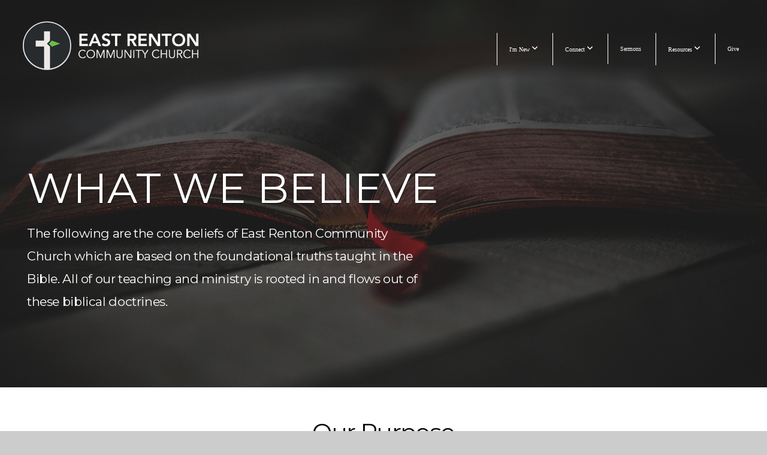

--- FILE ---
content_type: text/html; charset=UTF-8
request_url: https://www.eastrentonchurch.org/what-we-believe
body_size: 12439
content:
<!DOCTYPE html>
<html class="wf-loading">
	<head>
		<meta http-equiv="Content-Type" content="text/html; charset=utf-8" />
		<meta name="viewport" content="width=device-width, initial-scale=1.0" />
<meta name="provider" content="snappages" />
<meta http-equiv="X-UA-Compatible" content="IE=Edge"/>
    <meta name="keywords" content="East Renton, Church, Community, Faith, Fellowship, Service, Worship, Spiritual growth, Ministries, Events" />
    <meta name="description" content="East Renton Community Church is a welcoming spiritual community fostering faith, fellowship, and service in East Renton." />
<link rel="shortcut icon" href="https://storage2.snappages.site/4RXCWG/assets/favicon.png">
<link rel="canonical" href="https://www.eastrentonchurch.org/what-we-believe" />
<title>East Renton Community Church - What We Believe</title>
    <script defer src="https://ajax.googleapis.com/ajax/libs/jquery/2.1.3/jquery.min.js"></script>
<script>
	var wid=23657, pid=248288, ptype='basic', tid=28663, custom_fonts = "Montserrat:100,200,300,regular,500,600,700,800,900&display=swap";var page_type="page", render_url="https://site.snappages.site";</script>
<link href="https://assets2.snappages.site/global/styles/website.min.css?v=1765402954" type="text/css" rel="stylesheet" /><script defer src="https://assets2.snappages.site/global/assets/js/website.min.js?v=1765402954" type="text/javascript"></script><link class="core-style" href="https://storage2.snappages.site/4RXCWG/assets/themes/28663/style1747685844.css" type="text/css" rel="stylesheet" />
<link href="https://site.snappages.site/assets/icons/fontawesome/webfonts/fa-brands-400.woff2" rel="preload" as="font" type="font/woff2" crossorigin="anonymous"/>
<link href="https://site.snappages.site/assets/icons/fontawesome/webfonts/fa-regular-400.woff2" rel="preload" as="font" type="font/woff2" crossorigin="anonymous"/>
<link href="https://site.snappages.site/assets/icons/fontawesome/webfonts/fa-solid-900.woff2" rel="preload" as="font" type="font/woff2" crossorigin="anonymous"/>
<link href="https://site.snappages.site/assets/icons/fontawesome/css/all.min.css" rel="stylesheet"/>
<link href="https://site.snappages.site/assets/icons/fontawesome/css/all.min.css" rel="stylesheet"/>
<noscript><link href="https://site.snappages.site/assets/icons/fontawesome/css/all.min.css" rel="stylesheet" as="style"/></noscript>
<link href="https://site.snappages.site/assets/icons/fontawesome/css/v4-shims.min.css" rel="preload" as="style" onload="this.rel='stylesheet'"/>
<noscript><link href="https://site.snappages.site/assets/icons/fontawesome/css/v4-shims.min.css" rel="stylesheet" as="style"/></noscript>
<link href="https://assets2.snappages.site/global/assets/icons/pixeden/css/pe-icon-7-stroke.min.css" rel="preload" as="style" onload="this.rel='stylesheet'"/>
<noscript><link href="https://assets2.snappages.site/global/assets/icons/pixeden/css/pe-icon-7-stroke.min.css" rel="stylesheet" as="style"/></noscript>
<link href="https://assets2.snappages.site/global/assets/icons/typicons/typicons.min.css" rel="preload" as="style" onload="this.rel='stylesheet'"/>
<noscript><link href="https://assets2.snappages.site/global/assets/icons/typicons/typicons.min.css" rel="preload" as="stylesheet"/></noscript>
<link href="https://use.typekit.net/hqk1yln.css" rel="stylesheet" />

<!-- Google tag (gtag.js) -->
<script async src="https://www.googletagmanager.com/gtag/js?id=G-SKYRHNYG4V"></script>
<script>
window.dataLayer = window.dataLayer || [];
function gtag(){dataLayer.push(arguments);}
gtag('js', new Date());
gtag('config', 'G-SKYRHNYG4V');
</script>
<svg xmlns="https://www.w3.org/2000/svg" style="display:none;">
    <symbol id="sp-icon-amazon" viewBox="0 0 50 50">
        <g fill-rule="nonzero">
          <path id="Shape" d="M0.0909090909,38.8 C0.242409091,38.53335 0.484818182,38.51665 0.818181818,38.75 C8.39390909,43.58335 16.6363636,46 25.5454545,46 C31.4848182,46 37.3484545,44.78335 43.1363636,42.35 C43.2878636,42.28335 43.5075455,42.18335 43.7954545,42.05 C44.0833182,41.91665 44.2878636,41.81665 44.4090909,41.75 C44.8636364,41.55 45.2196818,41.65 45.4772727,42.05 C45.7348182,42.45 45.6515,42.81665 45.2272727,43.15 C44.6818182,43.58335 43.9848182,44.08335 43.1363636,44.65 C40.5302727,46.35 37.6211818,47.66665 34.4090909,48.6 C31.1969545,49.53335 28.0605909,50 25,50 C20.2727273,50 15.803,49.09165 11.5909091,47.275 C7.37877273,45.45835 3.60604545,42.9 0.272727273,39.6 C0.0909090909,39.43335 0,39.26665 0,39.1 C0,39 0.0302727273,38.9 0.0909090909,38.8 Z M13.7727273,24.55 C13.7727273,22.25 14.2878636,20.28335 15.3181818,18.65 C16.3484545,17.01665 17.7575455,15.78335 19.5454545,14.95 C21.1818182,14.18335 23.1969545,13.63335 25.5909091,13.3 C26.4090909,13.2 27.7424091,13.06665 29.5909091,12.9 L29.5909091,12.05 C29.5909091,9.91665 29.3787727,8.48335 28.9545455,7.75 C28.3181818,6.75 27.3181818,6.25 25.9545455,6.25 L25.5909091,6.25 C24.5909091,6.35 23.7272727,6.7 23,7.3 C22.2727273,7.9 21.803,8.73335 21.5909091,9.8 C21.4696818,10.46665 21.1666364,10.85 20.6818182,10.95 L15.4545455,10.25 C14.9393636,10.11665 14.6818182,9.81665 14.6818182,9.35 C14.6818182,9.25 14.6969545,9.13335 14.7272727,9 C15.2424091,6.03335 16.5075455,3.83335 18.5227273,2.4 C20.5378636,0.96665 22.8939091,0.16665 25.5909091,0 L26.7272727,0 C30.1818182,0 32.8787727,0.98335 34.8181818,2.95 C35.1223778,3.2848521 35.4034595,3.64418094 35.6590909,4.025 C35.9166364,4.40835 36.1211818,4.75 36.2727273,5.05 C36.4242273,5.35 36.5605909,5.78335 36.6818182,6.35 C36.803,6.91665 36.8939091,7.30835 36.9545455,7.525 C37.0151364,7.74165 37.0605909,8.20835 37.0909091,8.925 C37.1211818,9.64165 37.1363636,10.06665 37.1363636,10.2 L37.1363636,22.3 C37.1363636,23.16665 37.25,23.95835 37.4772727,24.675 C37.7045455,25.39165 37.9242273,25.90835 38.1363636,26.225 C38.3484545,26.54165 38.6969545,27.05 39.1818182,27.75 C39.3636364,28.05 39.4545455,28.31665 39.4545455,28.55 C39.4545455,28.81665 39.3333182,29.05 39.0909091,29.25 C36.5757273,31.65 35.2120909,32.95 35,33.15 C34.6363636,33.45 34.1969545,33.48335 33.6818182,33.25 C33.2575455,32.85 32.8863636,32.46665 32.5681818,32.1 C32.25,31.73335 32.0227273,31.46665 31.8863636,31.3 C31.75,31.13335 31.5302727,30.80835 31.2272727,30.325 C30.9242273,29.84165 30.7120909,29.51665 30.5909091,29.35 C28.8939091,31.38335 27.2272727,32.65 25.5909091,33.15 C24.5605909,33.48335 23.2878636,33.65 21.7727273,33.65 C19.4393636,33.65 17.5227273,32.85835 16.0227273,31.275 C14.5227273,29.69165 13.7727273,27.45 13.7727273,24.55 Z M21.5909091,23.55 C21.5909091,24.85 21.8863636,25.89165 22.4772727,26.675 C23.0681818,27.45835 23.8636364,27.85 24.8636364,27.85 C24.9545455,27.85 25.0833182,27.83335 25.25,27.8 C25.4166364,27.76665 25.5302727,27.75 25.5909091,27.75 C26.8636364,27.38335 27.8484545,26.48335 28.5454545,25.05 C28.8787727,24.41665 29.1287727,23.725 29.2954545,22.975 C29.4620909,22.225 29.553,21.61665 29.5681818,21.15 C29.5833182,20.68335 29.5909091,19.91665 29.5909091,18.85 L29.5909091,17.6 C27.8333182,17.6 26.5,17.73335 25.5909091,18 C22.9242273,18.83335 21.5909091,20.68335 21.5909091,23.55 Z M40.6818182,39.65 C40.7424091,39.51665 40.8333182,39.38335 40.9545455,39.25 C41.7120909,38.68335 42.4393636,38.3 43.1363636,38.1 C44.2878636,37.76665 45.4090909,37.58335 46.5,37.55 C46.803,37.51665 47.0909091,37.53335 47.3636364,37.6 C48.7272727,37.73335 49.5454545,37.98335 49.8181818,38.35 C49.9393636,38.55 50,38.85 50,39.25 L50,39.6 C50,40.76665 49.7120909,42.14165 49.1363636,43.725 C48.5605909,45.30835 47.7575455,46.58335 46.7272727,47.55 C46.5757273,47.68335 46.4393636,47.75 46.3181818,47.75 C46.2575455,47.75 46.1969545,47.73335 46.1363636,47.7 C45.9545455,47.6 45.9090909,47.41665 46,47.15 C47.1211818,44.25 47.6818182,42.23335 47.6818182,41.1 C47.6818182,40.73335 47.6211818,40.46665 47.5,40.3 C47.1969545,39.9 46.3484545,39.7 44.9545455,39.7 C44.4393636,39.7 43.8333182,39.73335 43.1363636,39.8 C42.3787727,39.9 41.6818182,40 41.0454545,40.1 C40.8636364,40.1 40.7424091,40.06665 40.6818182,40 C40.6211818,39.93335 40.6060455,39.86665 40.6363636,39.8 C40.6363636,39.76665 40.6515,39.71665 40.6818182,39.65 Z"/>
        </g>
    </symbol>
    <symbol id="sp-icon-roku" viewBox="0 0 50 50">
        <g>
          <path id="Combined-Shape" d="M8,0 L42,0 C46.418278,-8.11624501e-16 50,3.581722 50,8 L50,42 C50,46.418278 46.418278,50 42,50 L8,50 C3.581722,50 5.41083001e-16,46.418278 0,42 L0,8 C-5.41083001e-16,3.581722 3.581722,8.11624501e-16 8,0 Z M9.94591393,22.6758056 C9.94591393,23.9554559 8.93797503,25.0040346 7.705466,25.0040346 L6.5944023,25.0040346 L6.5944023,20.3268077 L7.705466,20.3268077 C8.93797503,20.3268077 9.94591393,21.3746529 9.94591393,22.6758056 Z M15,32 L11.1980679,26.5137477 C12.6117075,25.6540149 13.5405811,24.2489259 13.5405811,22.6758056 C13.5405811,20.0964239 11.1176341,18 8.14917631,18 L3,18 L3,31.9899135 L6.5944023,31.9899135 L6.5944023,27.3332264 L7.6834372,27.3332264 L10.9214498,32 L15,32 Z M19.4209982,23.6089545 C20.3760082,23.6089545 21.1686305,24.9005713 21.1686305,26.4995139 C21.1686305,28.098368 20.3760082,29.3917084 19.4209982,29.3917084 C18.4876486,29.3917084 17.6937241,28.0984122 17.6937241,26.4995139 C17.6937241,24.9006155 18.4876486,23.6089545 19.4209982,23.6089545 Z M24.8610089,26.4995139 C24.8610089,23.4472925 22.4211995,21 19.4209982,21 C16.4217953,21 14,23.4472925 14,26.4995139 C14,29.5540333 16.4217953,32 19.4209982,32 C22.4211995,32 24.8610089,29.5540333 24.8610089,26.4995139 Z M33.154894,21.2236663 L29.0835675,25.3681007 L29.0835675,21.2099662 L25.549974,21.2099662 L25.549974,31.7778363 L29.0835675,31.7778363 L29.0835675,27.4910969 L33.3340371,31.7778363 L37.7816639,31.7778363 L32.3803293,26.2779246 L36.8541742,21.7246949 L36.8541742,27.9961029 C36.8541742,30.0783079 38.0840844,31.9999116 41.1813884,31.9999116 C42.6517766,31.9999116 44.001101,31.1508546 44.6569026,30.3826285 L46.24575,31.7777921 L47,31.7777921 L47,21.2236663 L43.4663631,21.2236663 L43.4663631,28.056914 C43.0684459,28.7640196 42.5140009,29.2086122 41.657092,29.2086122 C40.7876817,29.2086122 40.3887661,28.6838515 40.3887661,27.0054037 L40.3887661,21.2236663 L33.154894,21.2236663 Z"/>
        </g>
    </symbol>
    <symbol id="sp-icon-google-play" viewBox="0 0 50 50">
	    <g fill-rule="nonzero">
	      <path id="top" d="M7.60285132,19.9078411 C12.5081466,14.9434827 20.3874745,6.92617108 24.6425662,2.55295316 L27.0855397,0.0509164969 L30.6904277,3.63645621 C32.6802444,5.62627291 34.2953157,7.30040733 34.2953157,7.35947047 C34.2953157,7.55651731 3.60386965,24.6751527 3.2296334,24.6751527 C3.01272912,24.6751527 4.70723014,22.8431772 7.60285132,19.9078411 Z" transform="matrix(1 0 0 -1 0 24.726)"/>
	            <path id="Shape" d="M0.767311609,49.8798639 C0.5901222,49.6828171 0.353869654,49.2693751 0.235234216,48.9735503 C0.0773930754,48.5794566 0.0183299389,41.3498232 0.0183299389,25.6690696 C0.0183299389,0.749517674 -0.0407331976,2.04992501 1.20010183,1.16295963 L1.83044807,0.709802806 L13.9256619,12.8050167 L26.0213849,24.9012488 L22.9088595,28.05298 C21.1950102,29.7866867 15.5804481,35.4796602 10.4394094,40.7194769 C1.61405295,49.6833262 1.06262729,50.2148945 0.767311609,49.8798639 Z" transform="matrix(1 0 0 -1 0 50.66)"/>
	            <path id="Shape" d="M32.1283096,28.868403 L28.287169,25.0272624 L31.5376782,21.7375476 C33.3304481,19.9249203 34.8864562,18.408627 34.9852342,18.3689121 C35.2214868,18.309849 45.0320774,23.6876494 45.5442974,24.1601545 C45.7413442,24.3373439 45.9974542,24.7711525 46.1155804,25.1453887 C46.450611,26.1499712 45.938391,27.0364274 44.5595723,27.8638205 C43.5748473,28.454961 37.3691446,31.9417227 36.3447047,32.4732909 C35.9893075,32.6703378 35.5560081,32.2961015 32.1283096,28.868403 Z" transform="matrix(1 0 0 -1 0 50.884)"/>
	            <path id="bottom" d="M16.1323829,37.9725051 C10.0850305,31.9643585 5.19959267,27.0392057 5.27851324,27.0392057 C5.33757637,27.0392057 5.84979633,27.2953157 6.401222,27.6104888 C7.48472505,28.2016293 28.8783096,39.9419552 31.3406314,41.2815682 C33.9210794,42.660387 34.0198574,42.1680244 30.4541752,45.7535642 C28.7204684,47.4872709 27.2627291,48.9052953 27.203666,48.9052953 C27.1446029,48.885947 22.160387,43.9806517 16.1323829,37.9725051 Z" transform="matrix(1 0 0 -1 0 75.945)"/>
	    </g>
    </symbol>
    <symbol id="sp-icon-apple" viewBox="0 0 50 50">
	    <g fill-rule="nonzero">
	      <path id="Shape" d="M33.9574406,26.5634279 C34.0276124,34.1300976 40.5866722,36.6480651 40.6593407,36.6801167 C40.6038808,36.8576056 39.6113106,40.2683744 37.2037125,43.7914576 C35.1223643,46.8374278 32.9623738,49.8720595 29.5596196,49.9349127 C26.2160702,49.9966052 25.1409344,47.9496797 21.3183084,47.9496797 C17.4968415,47.9496797 16.3023155,49.8721487 13.1372718,49.9966945 C9.85274871,50.1212403 7.35152871,46.7030612 5.25306112,43.668251 C0.964911488,37.4606036 -2.31212183,26.1269374 2.08810657,18.476523 C4.27404374,14.6772963 8.18048359,12.2714647 12.420574,12.2097721 C15.6458924,12.1481688 18.6901193,14.3824933 20.6618852,14.3824933 C22.6324029,14.3824933 26.3318047,11.6955185 30.2209468,12.0901367 C31.8490759,12.1579896 36.4193394,12.748667 39.353895,17.0498265 C39.1174329,17.1966031 33.9007325,20.2374843 33.9574406,26.5634279 M27.6736291,7.98325071 C29.4174035,5.86972218 30.5910653,2.92749548 30.2708784,0 C27.7573538,0.101154388 24.7179418,1.67712725 22.9150518,3.78949514 C21.2993165,5.66009243 19.8842887,8.65410161 20.2660876,11.5236543 C23.0677001,11.7406943 25.9297656,10.0981184 27.6736291,7.98325071"/>
	    </g>
    </symbol>
    <symbol id="sp-icon-windows" viewBox="0 0 50 50">
	    <g fill-rule="nonzero">
	      <path id="Shape" d="M0,7.0733463 L20.3540856,4.30155642 L20.3628405,23.9346304 L0.0184824903,24.0503891 L0,7.07354086 L0,7.0733463 Z M20.344358,26.1964981 L20.3599222,45.8466926 L0.0157587549,43.0496109 L0.0145914397,26.064786 L20.3441634,26.1964981 L20.344358,26.1964981 Z M22.8116732,3.93871595 L49.7992218,0 L49.7992218,23.6848249 L22.8116732,23.8988327 L22.8116732,3.93891051 L22.8116732,3.93871595 Z M49.8054475,26.381323 L49.7990272,49.9593385 L22.8114786,46.1503891 L22.7737354,26.3371595 L49.8054475,26.381323 Z"/>
	    </g>
    </symbol>
</svg>

	</head>
	<body>
		<div id="sp-wrapper">
			<header id="sp-header">
				<div id="sp-bar"><div id="sp-bar-text"><span></span></div><div id="sp-bar-social" class="sp-social-holder" data-style="icons" data-shape="circle"><a class="facebook" href="https://www.facebook.com/eastrentoncommunitychurch/" target="_blank" data-type="facebook"><i class="fa fa-fw fa-facebook"></i></a><a class="instagram" href="https://www.instagram.com/eastrentonchurch/" target="_blank" data-type="instagram"><i class="fa fa-fw fa-instagram"></i></a><a class="envelope-o" href="mailto:info@eastrentonchurch.org" target="_blank" data-type="envelope-o"><i class="fa fa-fw fa-envelope-o"></i></a></div></div>
				<div id="sp-logo"><a href="/" target="_self"><img src="https://storage2.snappages.site/4RXCWG/assets/images/14780444_1825x620_500.png" width="320px"/></a></div>
				<div id="sp-nav"><nav id="sp-nav-links"><ul><li style="z-index:1250;" id="nav_home" data-type="basic"><a href="/" target="_self"><span></span>Home</a></li><li style="z-index:1249;" id="nav_about" data-type="folder"><a href="/about" target="_self"><span></span>I'm New&nbsp;<i class="fa fa-angle-down" style="font-size:12px;vertical-align:10%;"></i></a><ul class="sp-second-nav"><li id="nav_plan-your-visit"><a href="/plan-your-visit" target="_self"><span></span>Plan Your Visit</a></li><li id="nav_what-we-believe"><a href="/what-we-believe" target="_self"><span></span>What We Believe</a></li><li id="nav_leadership"><a href="/leadership" target="_self"><span></span>Leadership</a></li></ul></li><li style="z-index:1248;" id="nav_connect" data-type="folder"><a href="/connect" target="_self"><span></span>Connect&nbsp;<i class="fa fa-angle-down" style="font-size:12px;vertical-align:10%;"></i></a><ul class="sp-second-nav"><li id="nav_news"><a href="/news" target="_self"><span></span>News</a></li><li id="nav_kids"><a href="/kids" target="_self"><span></span>Kids</a></li><li id="nav_youth"><a href="/youth" target="_self"><span></span>Youth</a></li><li id="nav_men"><a href="/men" target="_self"><span></span>Men</a></li><li id="nav_women"><a href="/women" target="_self"><span></span>Women</a></li><li id="nav_seniors"><a href="/seniors" target="_self"><span></span>Seniors</a></li><li id="nav_small-groups"><a href="/small-groups" target="_self"><span></span>Small Groups</a></li><li id="nav_adult-sunday-class"><a href="/adult-sunday-class" target="_self"><span></span>Adult Sunday Class</a></li><li id="nav_operation-christmas-child"><a href="/operation-christmas-child" target="_self"><span></span>Operation Christmas Child</a></li></ul></li><li style="z-index:1247;" id="nav_sermons" data-type="basic"><a href="/sermons" target="_self"><span></span>Sermons</a></li><li style="z-index:1246;" id="nav_resources" data-type="folder"><a href="/resources" target="_self"><span></span>Resources&nbsp;<i class="fa fa-angle-down" style="font-size:12px;vertical-align:10%;"></i></a><ul class="sp-second-nav"><li id="nav_events"><a href="/events" target="_self"><span></span>Events</a></li><li id="nav_small-group-discussion-guide"><a href="https://www.eastrentonchurch.org/sermons" target="null"><span></span>Small Group Discussion Guide</a></li><li id="nav_blog"><a href="/blog" target="_self"><span></span>Blog</a></li><li id="nav_podcast"><a href="/podcast" target="_self"><span></span>Podcast</a></li><li id="nav_Bible"><a href="https://www.biblegateway.com/passage/?search=john+3%3A16&version=esv" target="_blank"><span></span>Bible</a></li><li id="nav_asl-interpreter"><a href="/asl-interpreter" target="_self"><span></span>ASL Interpreter</a></li></ul></li><li style="z-index:1245;" id="nav_give" data-type="basic"><a href="/give" target="_self"><span></span>Give</a></li></ul></nav></div><div id="sp-nav-button"></div>
			</header>
			<main id="sp-content">
				<section class="sp-section sp-scheme-1" data-header="true" data-index="" data-scheme="1" data-header="true"><div class="sp-section-slide" data-background="%7B%22type%22%3A%22image%22%2C%22src%22%3A%22https%3A%5C%2F%5C%2Fassets2.snappages.site%5C%2Fglobal%5C%2Fassets%5C%2Ftheme%5C%2Fchurch%5C%2Fwhat_we_believe_hero_01.jpg%22%2C%22size%22%3A%22cover%22%2C%22position%22%3A%2250%25+50%25%22%2C%22repeat%22%3A%22no-repeat%22%2C%22attachment%22%3A%22parallax%22%2C%22tint%22%3A%22rgba%280%2C0%2C0%2C.5%29%22%7D" data-tint="rgba(0,0,0,.5)"  data-label="Main" ><div class="sp-section-content"  style="padding-top:110px;padding-bottom:110px;"><div class="sp-grid sp-col sp-col-24"><div class="sp-block sp-heading-block " data-type="heading" data-id="f2955b31-2436-4db3-8c87-0d135e77724e" style="text-align:left;"><div class="sp-block-content"  style=""><span class='h1' ><h1 >What We Believe</h1></span></div></div><div class="sp-block sp-text-block " data-type="text" data-id="f84c8acd-89f1-4b29-924d-53e8645a08b4" style="text-align:left;"><div class="sp-block-content"  style="max-width:660px;">The following are the core beliefs of East Renton Community Church which are based on the foundational truths taught in the Bible. All of our teaching and ministry is rooted in and flows out of these biblical doctrines.</div></div></div></div></div></section><section class="sp-section sp-scheme-0" data-index="" data-scheme="0"><div class="sp-section-slide" data-order="0fb063cc-2c9d-4584-9b61-4558856bbd71,91381251-5512-452e-a5ac-74673deb12d0,920ed4d3-53f3-44f6-af41-e23e7060b352,8f6732cf-6540-4cf0-a143-78c3b326b144,1391f653-3781-4730-bfde-53cedeec04cd,2215c803-0718-4ce6-a395-b0bec2b85606,fe2b5b55-e872-4814-b98b-ca88f28a3a53,9c5ed32c-0692-49d5-929d-d1385a7813a6,ff04ae84-756f-48b8-b0c6-a96499130e55,f42164b5-31f2-4676-9ab1-79b51e8a8264,3e1a219c-b7e7-48cd-b466-f95a7f5db9f8,305f00c1-2d62-4f1b-86fc-b7a73e0a2832,0a04d0bc-44ce-4fa5-aa40-b095b9fa926b,319b6e5f-2001-4b83-8679-16e261e2c47e,325aa707-6989-408d-a0f4-6212113f59f2,1a6c2a08-4729-42d7-a552-16859b65e429,e5fc1caa-0b93-447a-a4e1-35e6039e8293,b66ddf7f-9b1a-4701-9389-aa10f0c91b42,8c1b1c0e-9aea-43a6-a424-1fd086c88aef,548d1561-ec93-4a6d-a180-a459e5adf61a,754bbaa6-6ef8-42ec-84cc-a47c7acdcfba,de39ccea-1f26-4416-a266-95e97134e2cb,7304c905-9407-460e-b482-61258bb477be,7ff5cd33-914d-4afb-abc1-4b20a56f7cac,dc4220f0-fdcf-420f-a3db-ee2116ac1de6"  data-label="Main" ><div class="sp-section-content"  style="padding-top:50px;padding-bottom:50px;"><div class="sp-grid sp-col sp-col-24"><div class="sp-block sp-heading-block " data-type="heading" data-id="0fb063cc-2c9d-4584-9b61-4558856bbd71" data-rotate="0,0,0" style="text-align:center;padding-top:5px;padding-bottom:5px;padding-left:15px;padding-right:15px;"><div class="sp-block-content"  style="transform:rotateX(0deg) rotateY(0deg) rotateZ(0deg);"><span class='h2' ><h2 >Our Purpose</h2></span></div></div><div class="sp-row"><div class="sp-col sp-col-3"><div class="sp-block sp-spacer-block " data-type="spacer" data-id="91381251-5512-452e-a5ac-74673deb12d0" style=""><div class="sp-block-content"  style=""><div class="spacer-holder" data-height="30" style="height:30px;"></div></div></div></div><div class="sp-col sp-col-18"><div class="sp-block sp-text-block " data-type="text" data-id="920ed4d3-53f3-44f6-af41-e23e7060b352" style="text-align:center;padding-top:15px;padding-bottom:15px;padding-left:15px;padding-right:15px;"><div class="sp-block-content"  style=""><div><b>The purpose of this church is to glorify God through:</b></div><div><b>Exaltation:</b>&nbsp; The worship of the triune God (Father, Son and Holy Spirit)&mdash;I Corinthians 10:31, I Peter 4:11</div><div><b>Edification:&nbsp;</b> The spiritual growth of the saints into the likeness of Jesus Christ&mdash;Colossians 1:28</div><div><b>Evangelism:</b> The proclamation of the Gospel to the unsaved&mdash;Acts 1:8</div></div></div></div><div class="sp-col sp-col-3"><div class="sp-block sp-spacer-block " data-type="spacer" data-id="8f6732cf-6540-4cf0-a143-78c3b326b144" style=""><div class="sp-block-content"  style=""><div class="spacer-holder" data-height="30" style="height:30px;"></div></div></div></div></div><div class="sp-block sp-spacer-block " data-type="spacer" data-id="1391f653-3781-4730-bfde-53cedeec04cd" style=""><div class="sp-block-content"  style=""><div class="spacer-holder" data-height="56" style="height:56px;"></div></div></div><div class="sp-row"><div class="sp-col sp-col-12"><div class="sp-block sp-heading-block " data-type="heading" data-id="2215c803-0718-4ce6-a395-b0bec2b85606" style="text-align:center;padding-top:0px;padding-bottom:0px;"><div class="sp-block-content"  style=""><span class='h2' ><h2 >Bible</h2></span></div></div><div class="sp-block sp-text-block " data-type="text" data-id="fe2b5b55-e872-4814-b98b-ca88f28a3a53" style="text-align:center;padding-top:15px;padding-bottom:15px;padding-left:15px;padding-right:15px;"><div class="sp-block-content"  style="max-width:520px;">We believe that the Scriptures of the Old and New Testament are the completely inerrant, divinely inspired Word of God, which inerrancy and inspiration extends to every part and to the very words of the original writings. We believe that the Bible is God&rsquo;s complete and final written revelation of God to men, and that it is the supreme authority in all matters pertaining to Christian faith and life. &nbsp;<br><i>Ps. 19:7; Matt. 5:18; 2 Tim. 3:16&ndash;17; 2 Pet. 1:20&ndash;21</i><br><br></div></div></div><div class="sp-col sp-col-12"><div class="sp-block sp-heading-block " data-type="heading" data-id="9c5ed32c-0692-49d5-929d-d1385a7813a6" style="text-align:center;padding-top:0px;padding-bottom:0px;"><div class="sp-block-content"  style=""><span class='h2' ><h2 >Jesus Christ</h2></span></div></div><div class="sp-block sp-text-block " data-type="text" data-id="ff04ae84-756f-48b8-b0c6-a96499130e55" style="text-align:center;padding-top:0px;padding-bottom:0px;"><div class="sp-block-content"  style="max-width:520px;">We believe that Jesus Christ was begotten of the Holy Spirit and born of the virgin Mary, and is in one Person true God and true man. He lived a sinless life, died on the cross for our sins according to the Scriptures, arose bodily from the dead, ascended into heaven where at the right hand of the Father He is now our High Priest and Advocate.<br><i>Is. 7:14; Mt. 1:18&ndash;25; Phil. 2:5&ndash;11; Heb. 7:25;&nbsp;</i><i>1 Pet. 2:21&ndash;25</i><br><br></div></div></div></div><div class="sp-row"><div class="sp-col sp-col-12"><div class="sp-block sp-heading-block " data-type="heading" data-id="f42164b5-31f2-4676-9ab1-79b51e8a8264" style="text-align:center;padding-top:0px;padding-bottom:0px;"><div class="sp-block-content"  style=""><span class='h2' ><h2 >Holy Spirit</h2></span></div></div></div><div class="sp-col sp-col-12"><div class="sp-block sp-heading-block " data-type="heading" data-id="305f00c1-2d62-4f1b-86fc-b7a73e0a2832" style="text-align:center;padding-top:0px;padding-bottom:0px;"><div class="sp-block-content"  style=""><span class='h2' ><h2 >Satan</h2></span></div></div></div></div><div class="sp-row"><div class="sp-col sp-col-12"><div class="sp-block sp-text-block " data-type="text" data-id="3e1a219c-b7e7-48cd-b466-f95a7f5db9f8" style="text-align:center;padding-top:0px;padding-bottom:0px;"><div class="sp-block-content"  style="max-width:520px;">We believe in the person of the Holy Spirit, who was sent by God the Father to convict the world of sin, righteousness and judgment His ministry glorifies Jesus Christ and implements Christ&rsquo;s work of redemption. He regenerates, baptizes, seals and indwells all believers, securing them in Christ forever and empowers them for godly living and service. &nbsp;<br><i>Jn. 16:7&ndash;14; Acts 1:8;&nbsp;</i><i>1 Cor. 12:7,28&ndash;30;&nbsp;</i><i>Gal. 5:22&ndash;23;&nbsp;</i><i>1 Pet. 4:10</i><br><br></div></div></div><div class="sp-col sp-col-12"><div class="sp-block sp-text-block " data-type="text" data-id="0a04d0bc-44ce-4fa5-aa40-b095b9fa926b" style="text-align:center;padding-top:0px;padding-bottom:0px;"><div class="sp-block-content"  style="max-width:520px;">We believe that Satan is a created being, a fallen angel, who is the embodiment of all evil, and through whom sin entered into the world. He is the enemy of the Triune God and of all mankind, soliciting the believer to sin, accusing him in the presence of God and striving to keep the unbeliever from receiving the Lord Jesus Christ as Savior. He will finally be consigned to the lake of fire forever.<br><i>Gen. 3:1&ndash;6; Is. 14:12&ndash;15; Jn. 8:44; 1 Jn. 3:8; Rev. 20:10</i><br><br></div></div></div></div><div class="sp-row"><div class="sp-col sp-col-12"><div class="sp-block sp-heading-block " data-type="heading" data-id="319b6e5f-2001-4b83-8679-16e261e2c47e" style="text-align:center;padding-top:0px;padding-bottom:0px;"><div class="sp-block-content"  style=""><span class='h2' ><h2 >Resurrection of Believers</h2></span></div></div></div><div class="sp-col sp-col-12"><div class="sp-block sp-heading-block " data-type="heading" data-id="b66ddf7f-9b1a-4701-9389-aa10f0c91b42" style="text-align:center;padding-top:0px;padding-bottom:0px;"><div class="sp-block-content"  style=""><span class='h2' ><h2 >God</h2></span></div></div></div></div><div class="sp-row"><div class="sp-col sp-col-12"><div class="sp-block sp-text-block " data-type="text" data-id="325aa707-6989-408d-a0f4-6212113f59f2" style="text-align:center;padding-top:0px;padding-bottom:0px;"><div class="sp-block-content"  style="max-width:520px;">We believe in the bodily resurrection of the dead, both the just and the unjust; the saved, to everlasting life and joy in the presence of the Lord, and the unsaved, to everlasting judgment and conscious punishment.<br><i>Lk 16:19&ndash;31; Jn 5:28&ndash;29; 1 Cor 3:11&ndash;15; 2 Cor 5:10; </i><br><i>Rev 20:11&ndash;15</i><br><br></div></div><div class="sp-block sp-heading-block " data-type="heading" data-id="1a6c2a08-4729-42d7-a552-16859b65e429" style="text-align:center;padding-top:0px;padding-bottom:0px;"><div class="sp-block-content"  style=""><span class='h2' ><h2 >Salvation</h2></span></div></div><div class="sp-block sp-text-block " data-type="text" data-id="e5fc1caa-0b93-447a-a4e1-35e6039e8293" style="text-align:center;padding-top:0px;padding-bottom:0px;"><div class="sp-block-content"  style="max-width:520px;">We believe that the Lord Jesus Christ died as a representative, substitutional and atoning sacrifice for the sins of all men, and that all who receive Him as Saviour by faith are born again into the family and household of God, and on the grounds of His shed blood are forgiven, justified, possessing eternal life and are, therefore, eternally secure. <br><i>Is. 53; Jn. 1:12; Jn. 3:16&ndash;18; Eph. 1:7; 1 Jn. 5:11&ndash;13</i><br><br></div></div></div><div class="sp-col sp-col-12"><div class="sp-block sp-text-block " data-type="text" data-id="8c1b1c0e-9aea-43a6-a424-1fd086c88aef" style="text-align:center;padding-top:0px;padding-bottom:0px;"><div class="sp-block-content"  style="max-width:520px;">We believe in one God, infinitely perfect, and existing eternally and equally in three persons: God the Father, God the Son, and God the Holy Spirit. &nbsp;<br><i>Gen. 1:26; Is. 45:20&ndash;21; Mt. 3:17; Mt. 28:19; Jn. 1:1&ndash;14</i><br><br></div></div><div class="sp-block sp-heading-block " data-type="heading" data-id="548d1561-ec93-4a6d-a180-a459e5adf61a" style="text-align:center;padding-top:0px;padding-bottom:0px;"><div class="sp-block-content"  style=""><span class='h2' ><h2 >Lord's Supper and Baptism</h2></span></div></div><div class="sp-block sp-text-block " data-type="text" data-id="754bbaa6-6ef8-42ec-84cc-a47c7acdcfba" style="text-align:center;padding-top:0px;padding-bottom:0px;"><div class="sp-block-content"  style="max-width:520px;">We believe that during this present dispensation of grace two ordinances are enjoined upon the Church; namely, baptism by immersion and the Lord&rsquo;s Supper. All believers are commanded by the Lord to observe them. These are to be administered faithfully according to the Word of God, and all believers are welcome to share in them.<br><i>Mt. 26:26&ndash;29; &nbsp;</i><i>Mt. 28:19&ndash;20; Acts 8:34&ndash;39;&nbsp;</i><br><i>1 Cor. 11:20&ndash;34</i><br><br></div></div></div></div><div class="sp-row"><div class="sp-col sp-col-12"><div class="sp-block sp-heading-block " data-type="heading" data-id="de39ccea-1f26-4416-a266-95e97134e2cb" style="text-align:center;padding-top:0px;padding-bottom:0px;"><div class="sp-block-content"  style=""><span class='h2' ><h2 >Man</h2></span></div></div></div><div class="sp-col sp-col-12"><div class="sp-block sp-heading-block " data-type="heading" data-id="7ff5cd33-914d-4afb-abc1-4b20a56f7cac" style="text-align:center;padding-top:0px;padding-bottom:0px;"><div class="sp-block-content"  style=""><span class='h2' ><h2 >Return of Christ</h2></span></div></div></div></div><div class="sp-row"><div class="sp-col sp-col-12"><div class="sp-block sp-text-block " data-type="text" data-id="7304c905-9407-460e-b482-61258bb477be" style="text-align:center;padding-top:0px;padding-bottom:0px;"><div class="sp-block-content"  style="max-width:520px;">We believe that man was created in the image of God by His direct act and not from previously existing forms of life; that all men are descended from the historic Adam and Eve, first parents of the entire human race; that mankind sinned in Adam and thereby incurred not only physical death, but also that spiritual death which is separation from God; that all human beings are born with a sinful nature and, therefore, are sinners in thought, word and deed.<br><i>Gen. 1:27; Rom. 5:12&ndash;19;&nbsp;</i><i>1 Cor. 15:20&ndash;21</i><br><br></div></div></div><div class="sp-col sp-col-12"><div class="sp-block sp-text-block " data-type="text" data-id="dc4220f0-fdcf-420f-a3db-ee2116ac1de6" style="text-align:center;padding-top:0px;padding-bottom:0px;"><div class="sp-block-content"  style="max-width:520px;">We believe in the blessed hope, the personal, visible, imminent return of our Saviour and Lord Jesus Christ for the saints, to take them to be with Him forever, and to return with Him, when He comes to reign as King of Kings and Lord of Lords.<br><i>Zec. 14:4;&nbsp;</i><i style="cursor: s-resize;">Acts 1:11; 1 Thess. 4:13&ndash;18; Tit. 2:11&ndash;13; </i><br><i style="cursor: s-resize;">Rev. 20:4&ndash;6</i><br><br></div></div></div></div></div></div></div></section><section class="sp-section sp-scheme-0" data-index="" data-scheme="0"><div class="sp-section-slide" data-background-color="@color3.71" data-order="159,163,156,160,161,162,157,670f505b-be2a-428c-894f-811028048795,675f3744-7d4d-453a-b8cf-111a24ea1af0,7768699d-e217-4efe-8001-f5bd1415cee7,9efaf5f2-d0db-4c74-8a7b-4a0886781693,a358fed8-dd45-489c-88bb-fa45c25c7214,df0fa2bb-14c4-46dd-a78d-7b0e06fe07fd,9d78836a-d63b-433d-9eca-0f1c820b5882"  data-label="Main" ><div class="sp-section-content"  style="padding-top:30px;padding-bottom:30px;"><div class="sp-grid sp-col sp-col-24"><div class="sp-row"><div class="sp-col sp-col-6"><div class="sp-block sp-image-block " data-type="image" data-id="675f3744-7d4d-453a-b8cf-111a24ea1af0" style="text-align:left;padding-top:5px;padding-bottom:5px;padding-left:35px;padding-right:35px;"><div class="sp-block-content"  style=""><div class="sp-image-holder" style="background-image:url(https://storage2.snappages.site/4RXCWG/assets/images/2642690_1536x2048_500.jpg);box-shadow:inset 0 0 0 10000px @color4.34;"  data-source="4RXCWG/assets/images/2642690_1536x2048_2500.jpg" data-shape="ellipse" data-zoom="false" data-fill="true" data-tint="@color4.34" data-ratio="square" data-pos="center-right"><img src="https://storage2.snappages.site/4RXCWG/assets/images/2642690_1536x2048_500.jpg" class="fill" alt="" /><div class="sp-image-title"></div><div class="sp-image-caption"></div></div></div></div><div class="sp-block sp-spacer-block  sp-hide-desktop sp-hide-tablet" data-type="spacer" data-id="670f505b-be2a-428c-894f-811028048795" style=""><div class="sp-block-content"  style=""><div class="spacer-holder" data-height="30" style="height:30px;"></div></div></div></div><div class="sp-col sp-col-18"><div class="sp-block sp-heading-block " data-type="heading" data-id="7768699d-e217-4efe-8001-f5bd1415cee7" style="padding-top:0px;padding-bottom:0px;"><div class="sp-block-content"  style=""><span class='h2'  data-color="#ffffff"><h2  style='color:#ffffff;'>Our Story</h2></span></div></div><div class="sp-block sp-heading-block " data-type="heading" data-id="9efaf5f2-d0db-4c74-8a7b-4a0886781693" style=""><div class="sp-block-content"  style=""><span class='h3'  data-color="@color4"><h3  style='color:@color4;'><b>Get to know our history</b></h3></span></div></div><div class="sp-block sp-divider-block " data-type="divider" data-id="a358fed8-dd45-489c-88bb-fa45c25c7214" style="text-align:start;padding-top:0px;padding-bottom:0px;"><div class="sp-block-content"  style="max-width:310px;"><div class="sp-divider-holder"></div></div></div><div class="sp-row"><div class="sp-col sp-col-9"><div class="sp-block sp-text-block  sp-scheme-1" data-type="text" data-id="df0fa2bb-14c4-46dd-a78d-7b0e06fe07fd" style=""><div class="sp-block-content"  style="">The first service of the Renton Conservative Baptist Church was held on March 10, 1957, in Renton, Washington. Sixteen charter members were present on that date. The Conservative Baptist Association of Washington helped sponsor the new fellowship. The new church was moved into the present facility in the fall of 1964.<br><br>The church then became known as East Renton Baptist Church in 1976. In 1995, the name was once again changed to East Renton Community Church.</div></div></div><div class="sp-col sp-col-9"><div class="sp-block sp-text-block  sp-scheme-1" data-type="text" data-id="9d78836a-d63b-433d-9eca-0f1c820b5882" style=""><div class="sp-block-content"  style=""><b>Pastors have included:</b><ul><li>Rev. Albert Fuller, State Missionary with CBA, March&ndash;November 1957;</li><li>Rev. William Hazzard, November 1957&ndash;June 1962;</li><li>Don Collins, March 1963&ndash;January 1981;</li><li>Rev. Dennis Holbert, September 1981&ndash;December 1988;</li><li>Rev. Keith Thompson, March 1990&ndash; December 2006;</li><li>Mark Kilcup, April 2007&ndash;October 2018;</li><li>Quang Pham, August 2019&ndash;May 2021;</li><li>Jeremy Roh, August 2021&ndash;present.</li></ul></div></div></div></div></div></div></div></div></div></section>
			</main>
			<footer id="sp-footer">
				<section class="sp-section sp-scheme-4" data-index="" data-scheme="4"><div class="sp-section-slide"  data-label="Main" ><div class="sp-section-content" ><div class="sp-grid sp-col sp-col-24"><div class="sp-row"><div class="sp-col sp-col-8"><div class="sp-block sp-heading-block " data-type="heading" data-id="73544368-e906-4aae-9a43-4cf70975439a" style="text-align:left;"><div class="sp-block-content"  style=""><span class='h3' ><h3 ><b>Sunday Schedule</b></h3></span></div></div><div class="sp-block sp-text-block " data-type="text" data-id="9284eb99-6100-4e51-8cde-65eb5cd7966c" style="text-align:left;padding-left:15px;padding-right:15px;"><div class="sp-block-content"  style="">Adult Bible Study 8:45–9:45 am<br>Service 10:00–11:30 am</div></div></div><div class="sp-col sp-col-11"><div class="sp-block sp-heading-block " data-type="heading" data-id="407064d4-080f-4f96-9bb8-2d5a5f182223" style="text-align:left;"><div class="sp-block-content"  style=""><span class='h3' ><h3 ><b><a href="/contact" rel="" target="_self">Contact Us</a></b></h3></span></div></div><div class="sp-block sp-text-block " data-type="text" data-id="059fc789-275c-4c64-9547-57aaf475a86e" style="text-align:left;"><div class="sp-block-content"  style=""><a href="tel:4252266778" rel="noopener noreferrer" target="_blank">(425) 226-6778</a><br><a href="mailto:info@eastrentonchurch.org?subject=" rel="" target="">info@eastrentonchurch.org</a><br><a href="https://goo.gl/maps/gsrm1dvcVSmYZgaE9" rel="noopener noreferrer" target="_blank">13232 156th Ave SE
Renton, WA 98059</a></div></div></div><div class="sp-col sp-col-5"><div class="sp-block sp-heading-block " data-type="heading" data-id="21905380-dd72-484f-a773-1195cf5b62cb" style="text-align:left;"><div class="sp-block-content"  style=""><span class='h3' ><h3 ><b>Follow Us</b></h3></span></div></div><div class="sp-block sp-social-block " data-type="social" data-id="6a74eb81-9678-4a37-9d5a-4a90c0967f35" style=""><div class="sp-block-content"  style=""><div class="sp-social-holder" style="font-size:25px;margin-top:-16px;"  data-style="icons" data-shape="square"><a class="facebook" href="https://www.facebook.com/eastrentoncommunitychurch/" target="_blank" style="margin-right:16px;margin-top:16px;"><i class="fa fa-fw fa-facebook"></i></a><a class="instagram" href="https://www.instagram.com/eastrentonchurch/" target="_blank" style="margin-right:16px;margin-top:16px;"><i class="fa fa-fw fa-instagram"></i></a><a class="youtube" href="https://www.youtube.com/@eastrentoncommunitychurch" target="_blank" style="margin-right:16px;margin-top:16px;"><i class="fa fa-fw fa-youtube"></i></a><a class="spotify" href="https://open.spotify.com/show/7obwhthDx3wUCQEdsJ9981" target="_blank" style="margin-right:16px;margin-top:16px;"><i class="fa fa-fw fa-spotify"></i></a></div></div></div></div></div><div class="sp-block sp-divider-block " data-type="divider" data-id="d94e4540-7592-40af-8d95-f17a05329f85" style=""><div class="sp-block-content"  style=""><div class="sp-divider-holder"></div></div></div><div class="sp-block sp-text-block " data-type="text" data-id="d4aa64fb-8b22-4ac8-b6b0-50209f1e8b17" style="text-align:center;"><div class="sp-block-content"  style=""><a href="/privacy-policy" rel="" target="_self">Privacy Policy</a></div></div></div></div></div></section><div id="sp-footer-extra"><div id="sp-footer-brand"><a href="https://snappages.com?utm_source=user&utm_medium=footer" target="_blank" title="powered by SnapPages Website Builder">powered by &nbsp;<span>SnapPages</span></a></div></div>
			</footer>
		</div>
	
	</body>
</html>


--- FILE ---
content_type: text/css
request_url: https://storage2.snappages.site/4RXCWG/assets/themes/28663/style1747685844.css
body_size: 1892
content:
.sp-button{font-family:"Montserrat",Arial,"Helvetica Neue",Helvetica,sans-serif;font-weight:400;font-style:normal;font-size:1.5em;text-transform:none;letter-spacing:0em;border-radius:12px}body{background-color:#CCCCCC;background-repeat:repeat;background-attachment:scroll;background-size:auto;background-position:top center}#sp-wrapper{max-width:100%}#sp-content,#sp-footer{font-family:"Montserrat",Arial,"Helvetica Neue",Helvetica,sans-serif;font-weight:400;font-size:1.9em;line-height:2em;letter-spacing:-0.02em}#sp-header{flex-wrap:wrap;box-sizing:border-box;background-color:rgba(0,0,0,0.85);background-repeat:repeat-x;background-attachment:scroll;background-size:auto;background-position:bottom center;width:100%;display:flex;flex-direction:row;align-items:center;padding:15px;min-height:120px}#sp-header-wrapper{position:fixed;margin-top:0px;margin-left:0px;display:flex;flex-direction:column}#sp-header::before{content:'';order:1;flex-grow:1}#sp-logo{padding:10px;white-space:nowrap;order:0;color:transparent;font-family:"Montserrat",Arial,"Helvetica Neue",Helvetica,sans-serif;font-weight:400;font-style:normal;font-size:3.6em;line-height:1em;text-transform:uppercase;letter-spacing:0.12em;background-color:transparent}#sp-logo::before{display:inline-block;height:1em;content:''}#sp-bar{font-family:"Montserrat",Arial,"Helvetica Neue",Helvetica,sans-serif;font-weight:400;font-size:1.9em;line-height:2em;letter-spacing:-0.02em;background-color:#ffffff;color:#000 !important;width:100%;box-sizing:border-box;display:none;padding:10px 20px;min-height:50px;z-index:1201;left:0px;top:0px}.sp-view-desktop #sp-bar-text{flex-grow:1}#sp-bar-social{font-size:18px;flex-grow:1;text-align:right}#sp-nav{padding:10px;box-sizing:border-box;order:2;color:#ffffff;background-color:#000 .01}#sp-nav-links a:not(.sp-sub-nav a){font-family:"Montserrat",Arial,"Helvetica Neue",Helvetica,sans-serif;font-weight:700;font-style:normal;font-size:1.4em;text-transform:uppercase;letter-spacing:0.06em;text-shadow:none}#sp-nav-links>ul>li>a:link,#sp-nav-links>ul>li>a:visited{color:#ffffff;padding:20px 20px;border-left:1px solid;box-sizing:border-box;width:100%}#sp-nav-links>ul>li.selected>a:link,#sp-nav-links>ul>li.selected>a:visited{color:#27ae60 .46}#sp-nav-links>ul>li:first-of-type>a{border:none}#sp-nav-links>ul>li:first-of-type{display:none}#sp-nav-links>ul>li>a:hover{color:#27ae60}#sp-nav-button{color:#ffffff;order:1;box-shadow:0 0 0 10px #000 .01,inset 0 0 0 100px #000 .01}#sp-nav-links>ul>li>ul>li>a:hover{color:#FFF;background:#27ae60}.sp-sub-nav{font-family:"Montserrat",Arial,"Helvetica Neue",Helvetica,sans-serif;font-weight:400;font-size:1.9em;line-height:2em;letter-spacing:-0.02em}@keyframes sticky{from{opacity:0;top:-25px}to{opacity:1;top:0px}}@-moz-keyframes sticky{from{opacity:0;top:-25px}to{opacity:1;top:0px}}@-webkit-keyframes sticky{from{opacity:0;top:-25px}to{opacity:1;top:0px}}@-ms-keyframes sticky{from{opacity:0;top:-25px}to{opacity:1;top:0px}}.sp-view-mobile #sp-bar-text{display:none}.sp-view-mobile #sp-bar-social{text-align:center}body:not(.sp-view-desktop) #sp-header::before{content:'';flex-grow:1;order:1}.sp-view-mobile #sp-logo{font-size:2.7em}.sp-mobile-nav>ul>li,.sp-mobile-nav>.sp-sub-nav>li{font-family:"Montserrat",Arial,"Helvetica Neue",Helvetica,sans-serif;font-weight:700;font-style:normal;font-size:1.4em;text-transform:uppercase;letter-spacing:0.06em;text-shadow:none}#sp-footer-brand{display:none}.sp-divider-block .sp-divider-holder{border-style:solid;border-width:1px;display:inline-block;width:100%;vertical-align:middle}.sp-section[data-dividers="true"] .sp-section-content>.sp-grid>.sp-row>.sp-col::before{border-style:solid;border-width:1px}.sp-icon-holder{color:#27ae60}.sp-image-title{font-family:"Montserrat",Arial,"Helvetica Neue",Helvetica,sans-serif;font-weight:400;text-transform:none;letter-spacing:0em}h1{font-family:"Montserrat",Arial,"Helvetica Neue",Helvetica,sans-serif;font-weight:400;font-style:normal;font-size:7em;line-height:1em;text-transform:uppercase;letter-spacing:0em;text-shadow:0px 1px 2px rgba(0,0,0,0.8)}h2{font-family:"Montserrat",Arial,"Helvetica Neue",Helvetica,sans-serif;font-weight:400;font-style:normal;font-size:4em;line-height:1em;text-transform:none;letter-spacing:-0.04em}h3{font-family:"Montserrat",Arial,"Helvetica Neue",Helvetica,sans-serif;font-weight:400;font-style:normal;font-size:2em;line-height:1em;text-transform:none;letter-spacing:-0.04em}#sp-content .sp-blog-post .h1,#sp-content .sp-blog-post .h2,#sp-content .sp-blog-post .h3{font-family:"Montserrat",Arial,"Helvetica Neue",Helvetica,sans-serif;font-weight:400;font-size:1.9em;line-height:2em;letter-spacing:-0.02em}#sp-content .sp-blog-post h1{font-family:"Montserrat",Arial,"Helvetica Neue",Helvetica,sans-serif;font-weight:400;font-size:1.9em;line-height:2em;letter-spacing:-0.02em;font-size:170%;line-height:1em}#sp-content .sp-blog-post h2{font-family:"Montserrat",Arial,"Helvetica Neue",Helvetica,sans-serif;font-weight:400;font-size:1.9em;line-height:2em;letter-spacing:-0.02em;font-size:140%;line-height:1em}#sp-content .sp-blog-post h3{font-family:"Montserrat",Arial,"Helvetica Neue",Helvetica,sans-serif;font-weight:400;font-size:1.9em;line-height:2em;letter-spacing:-0.02em;font-size:102%;line-height:1em}#sp-content .sp-blog-post:not(.sp-edit-page) .sp-heading-block:first-of-type h1{font-family:"Montserrat",Arial,"Helvetica Neue",Helvetica,sans-serif;font-weight:400;font-style:normal;font-size:4em;line-height:1em;text-transform:none;letter-spacing:-0.04em}#sp-content .sp-blog-post:not(.sp-edit-page) .sp-heading-block:first-of-type .h1{font-size:10px}#sp-content{color:#000000;background-color:#FFFFFF}.sp-scheme-0{color:#000000;background-color:#FFFFFF}.sp-scheme-0 a:not(.sp-button):link,.sp-scheme-0 a:not(.sp-button):visited{color:#7f8c8d}.sp-scheme-0 a:not(.sp-button):hover{color:#27ae60}.sp-scheme-0 .sp-button{color:#ffffff;background-color:#27ae60}.sp-scheme-0 .sp-divider-block .sp-divider-holder{border-color:transparent;border-bottom-color:#CCCCCC}.sp-scheme-0 .sp-divider-border{border-color:transparent;border-bottom-color:#CCCCCC}.sp-section.sp-scheme-0[data-dividers="true"] .sp-section-content>.sp-grid>.sp-row>.sp-col{border-color:transparent;border-left-color:#CCCCCC}.sp-scheme-0 .sp-background-match-text{background-color:#000000}.sp-scheme-0 .sp-border-match-text{border-color:#000000}.sp-scheme-0 .sp-shadow-match-text{box-shadow-color:#000000}.sp-scheme-1{color:#FFFFFF;background-color:transparent}.sp-scheme-1 a:not(.sp-button):link,.sp-scheme-1 a:not(.sp-button):visited{color:#27ae60}.sp-scheme-1 a:not(.sp-button):hover{color:#27ae60}.sp-scheme-1 .sp-button{color:#FFFFFF;background-color:#27ae60}.sp-scheme-1 .sp-divider-block .sp-divider-holder{border-color:transparent;border-bottom-color:rgba(255,255,255,0.4)}.sp-scheme-1 .sp-divider-border{border-color:transparent;border-bottom-color:rgba(255,255,255,0.4)}.sp-section.sp-scheme-1[data-dividers="true"] .sp-section-content>.sp-grid>.sp-row>.sp-col{border-color:transparent;border-left-color:rgba(255,255,255,0.4)}.sp-scheme-1 .sp-background-match-text{background-color:#FFFFFF}.sp-scheme-1 .sp-border-match-text{border-color:#FFFFFF}.sp-scheme-1 .sp-shadow-match-text{box-shadow-color:#FFFFFF}.sp-scheme-2{color:#000;background-color:#ecf0f1}.sp-scheme-2 a:not(.sp-button):link,.sp-scheme-2 a:not(.sp-button):visited{color:#27ae60}.sp-scheme-2 a:not(.sp-button):hover{color:#4c5758}.sp-scheme-2 .sp-button{color:#FFFFFF;background-color:#27ae60}.sp-scheme-2 .sp-divider-block .sp-divider-holder{border-color:transparent;border-bottom-color:#CCCCCC}.sp-scheme-2 .sp-divider-border{border-color:transparent;border-bottom-color:#CCCCCC}.sp-section.sp-scheme-2[data-dividers="true"] .sp-section-content>.sp-grid>.sp-row>.sp-col{border-color:transparent;border-left-color:#CCCCCC}.sp-scheme-2 .sp-background-match-text{background-color:#000}.sp-scheme-2 .sp-border-match-text{border-color:#000}.sp-scheme-2 .sp-shadow-match-text{box-shadow-color:#000}.sp-scheme-4{color:#ffffff;background-color:rgba(0,0,0,0.85)}.sp-scheme-4 a:not(.sp-button):link,.sp-scheme-4 a:not(.sp-button):visited{color:#ffffff}.sp-scheme-4 a:not(.sp-button):hover{color:#7f8c8d}.sp-scheme-4 .sp-button{color:#ffffff;background-color:#27ae60}.sp-scheme-4 .sp-divider-block .sp-divider-holder{border-color:transparent;border-bottom-color:#CCCCCC}.sp-scheme-4 .sp-divider-border{border-color:transparent;border-bottom-color:#CCCCCC}.sp-section.sp-scheme-4[data-dividers="true"] .sp-section-content>.sp-grid>.sp-row>.sp-col{border-color:transparent;border-left-color:#CCCCCC}.sp-scheme-4 .sp-icon-holder{color:#27ae60}.sp-scheme-4 .sp-background-match-text{background-color:#ffffff}.sp-scheme-4 .sp-border-match-text{border-color:#ffffff}.sp-scheme-4 .sp-shadow-match-text{box-shadow-color:#ffffff}.sp-scheme-7{color:#ffffff;background-color:#000}.sp-scheme-7 a:not(.sp-button):link,.sp-scheme-7 a:not(.sp-button):visited{color:#000}.sp-scheme-7 a:not(.sp-button):hover{color:#000000}.sp-scheme-7 .sp-button{color:#ffffff;background-color:#000000}.sp-scheme-7 .sp-divider-block .sp-divider-holder{border-color:transparent;border-bottom-color:#CCCCCC}.sp-scheme-7 .sp-divider-border{border-color:transparent;border-bottom-color:#CCCCCC}.sp-section.sp-scheme-7[data-dividers="true"] .sp-section-content>.sp-grid>.sp-row>.sp-col{border-color:transparent;border-left-color:#CCCCCC}.sp-scheme-7 .sp-icon-holder{color:#4c5758}.sp-scheme-7 .sp-background-match-text{background-color:#ffffff}.sp-scheme-7 .sp-border-match-text{border-color:#ffffff}.sp-scheme-7 .sp-shadow-match-text{box-shadow-color:#ffffff}.sp-scheme-8{color:#000000;background-color:#FFFFFF}.sp-scheme-8 a:not(.sp-button):link,.sp-scheme-8 a:not(.sp-button):visited{color:#27ae60}.sp-scheme-8 a:not(.sp-button):hover{color:#000000}.sp-scheme-8 .sp-button{color:#000000;background-color:#000000}.sp-scheme-8 .sp-divider-block .sp-divider-holder{border-color:transparent;border-bottom-color:#CCCCCC}.sp-scheme-8 .sp-divider-border{border-color:transparent;border-bottom-color:#CCCCCC}.sp-section.sp-scheme-8[data-dividers="true"] .sp-section-content>.sp-grid>.sp-row>.sp-col{border-color:transparent;border-left-color:#CCCCCC}.sp-scheme-8 .sp-icon-holder{color:#27ae60}.sp-scheme-8 .sp-background-match-text{background-color:#000000}.sp-scheme-8 .sp-border-match-text{border-color:#000000}.sp-scheme-8 .sp-shadow-match-text{box-shadow-color:#000000}.sp-scheme-9{color:#000000;background-color:#FFFFFF}.sp-scheme-9 a:not(.sp-button):link,.sp-scheme-9 a:not(.sp-button):visited{color:#4aa62b}.sp-scheme-9 a:not(.sp-button):hover{color:#000000}.sp-scheme-9 .sp-button{color:#000000;background-color:#000000}.sp-scheme-9 .sp-divider-block .sp-divider-holder{border-color:transparent;border-bottom-color:#CCCCCC}.sp-scheme-9 .sp-divider-border{border-color:transparent;border-bottom-color:#CCCCCC}.sp-section.sp-scheme-9[data-dividers="true"] .sp-section-content>.sp-grid>.sp-row>.sp-col{border-color:transparent;border-left-color:#CCCCCC}.sp-scheme-9 .sp-icon-holder{color:#4aa62b}.sp-scheme-9 .sp-background-match-text{background-color:#000000}.sp-scheme-9 .sp-border-match-text{border-color:#000000}.sp-scheme-9 .sp-shadow-match-text{box-shadow-color:#000000}.sp-scheme-10{color:#ffffff;background-color:rgba(255,255,255,0.02)}.sp-scheme-10 a:not(.sp-button):link,.sp-scheme-10 a:not(.sp-button):visited{color:#4c5758}.sp-scheme-10 a:not(.sp-button):hover{color:#000000}.sp-scheme-10 .sp-button{color:#000000;background-color:#000000}.sp-scheme-10 .sp-divider-block .sp-divider-holder{border-color:transparent;border-bottom-color:#CCCCCC}.sp-scheme-10 .sp-divider-border{border-color:transparent;border-bottom-color:#CCCCCC}.sp-section.sp-scheme-10[data-dividers="true"] .sp-section-content>.sp-grid>.sp-row>.sp-col{border-color:transparent;border-left-color:#CCCCCC}.sp-scheme-10 .sp-icon-holder{color:#27ae60}.sp-scheme-10 .sp-background-match-text{background-color:#ffffff}.sp-scheme-10 .sp-border-match-text{border-color:#ffffff}.sp-scheme-10 .sp-shadow-match-text{box-shadow-color:#ffffff}.sp-scheme-11{color:#000000;background-color:transparent}.sp-scheme-11 a:not(.sp-button):link,.sp-scheme-11 a:not(.sp-button):visited{color:#000}.sp-scheme-11 a:not(.sp-button):hover{color:#ffffff}.sp-scheme-11 .sp-button{color:#000000;background-color:#000000}.sp-scheme-11 .sp-divider-block .sp-divider-holder{border-color:transparent;border-bottom-color:#CCCCCC}.sp-scheme-11 .sp-divider-border{border-color:transparent;border-bottom-color:#CCCCCC}.sp-section.sp-scheme-11[data-dividers="true"] .sp-section-content>.sp-grid>.sp-row>.sp-col{border-color:transparent;border-left-color:#CCCCCC}.sp-scheme-11 .sp-icon-holder{color:#27ae60}.sp-scheme-11 .sp-background-match-text{background-color:#000000}.sp-scheme-11 .sp-border-match-text{border-color:#000000}.sp-scheme-11 .sp-shadow-match-text{box-shadow-color:#000000}.sp-scheme-12{color:#000;background-color:#b4da62}.sp-scheme-12 a:not(.sp-button):link,.sp-scheme-12 a:not(.sp-button):visited{color:#27ae60}.sp-scheme-12 a:not(.sp-button):hover{color:#000000}.sp-scheme-12 .sp-button{color:#000000;background-color:#000000}.sp-scheme-12 .sp-divider-block .sp-divider-holder{border-color:transparent;border-bottom-color:#CCCCCC}.sp-scheme-12 .sp-divider-border{border-color:transparent;border-bottom-color:#CCCCCC}.sp-section.sp-scheme-12[data-dividers="true"] .sp-section-content>.sp-grid>.sp-row>.sp-col{border-color:transparent;border-left-color:#CCCCCC}.sp-scheme-12 .sp-icon-holder{color:#27ae60}.sp-scheme-12 .sp-background-match-text{background-color:#000}.sp-scheme-12 .sp-border-match-text{border-color:#000}.sp-scheme-12 .sp-shadow-match-text{box-shadow-color:#000}.sp-scheme-13{color:#ffffff;background-color:#9b59b6}.sp-scheme-13 a:not(.sp-button):link,.sp-scheme-13 a:not(.sp-button):visited{color:#27ae60}.sp-scheme-13 a:not(.sp-button):hover{color:#000000}.sp-scheme-13 .sp-button{color:#000000;background-color:#000000}.sp-scheme-13 .sp-divider-block .sp-divider-holder{border-color:transparent;border-bottom-color:#CCCCCC}.sp-scheme-13 .sp-divider-border{border-color:transparent;border-bottom-color:#CCCCCC}.sp-section.sp-scheme-13[data-dividers="true"] .sp-section-content>.sp-grid>.sp-row>.sp-col{border-color:transparent;border-left-color:#CCCCCC}.sp-scheme-13 .sp-icon-holder{color:#27ae60}.sp-scheme-13 .sp-background-match-text{background-color:#ffffff}.sp-scheme-13 .sp-border-match-text{border-color:#ffffff}.sp-scheme-13 .sp-shadow-match-text{box-shadow-color:#ffffff}.sp-scheme-14{color:#000000;background-color:#f39c12}.sp-scheme-14 a:not(.sp-button):link,.sp-scheme-14 a:not(.sp-button):visited{color:#27ae60}.sp-scheme-14 a:not(.sp-button):hover{color:#000000}.sp-scheme-14 .sp-button{color:#000000;background-color:#000000}.sp-scheme-14 .sp-divider-block .sp-divider-holder{border-color:transparent;border-bottom-color:#CCCCCC}.sp-scheme-14 .sp-divider-border{border-color:transparent;border-bottom-color:#CCCCCC}.sp-section.sp-scheme-14[data-dividers="true"] .sp-section-content>.sp-grid>.sp-row>.sp-col{border-color:transparent;border-left-color:#CCCCCC}.sp-scheme-14 .sp-icon-holder{color:#27ae60}.sp-scheme-14 .sp-background-match-text{background-color:#000000}.sp-scheme-14 .sp-border-match-text{border-color:#000000}.sp-scheme-14 .sp-shadow-match-text{box-shadow-color:#000000}.sp-scheme-15{color:#ffffff;background-color:#27ae60}.sp-scheme-15 a:not(.sp-button):link,.sp-scheme-15 a:not(.sp-button):visited{color:#27ae60}.sp-scheme-15 a:not(.sp-button):hover{color:#000000}.sp-scheme-15 .sp-button{color:#000000;background-color:#000000}.sp-scheme-15 .sp-divider-block .sp-divider-holder{border-color:transparent;border-bottom-color:#CCCCCC}.sp-scheme-15 .sp-divider-border{border-color:transparent;border-bottom-color:#CCCCCC}.sp-section.sp-scheme-15[data-dividers="true"] .sp-section-content>.sp-grid>.sp-row>.sp-col{border-color:transparent;border-left-color:#CCCCCC}.sp-scheme-15 .sp-icon-holder{color:#27ae60}.sp-scheme-15 .sp-background-match-text{background-color:#ffffff}.sp-scheme-15 .sp-border-match-text{border-color:#ffffff}.sp-scheme-15 .sp-shadow-match-text{box-shadow-color:#ffffff}